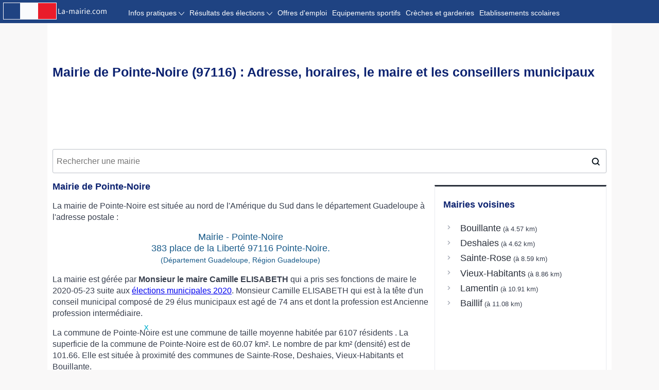

--- FILE ---
content_type: text/html; charset=UTF-8
request_url: https://www.la-mairie.com/pointe-noire
body_size: 7465
content:
<!DOCTYPE html>
<html lang="fr">
<head>
<meta charset="UTF-8">
<meta name="viewport" content="width=device-width, initial-scale=1.0">
<link href="/favicon.png" rel="shortcut icon">
<link rel="canonical" href="https://www.la-mairie.com/pointe-noire"/>	 
<TITLE>Mairie Pointe-Noire (97116-Guadeloupe), adresse, horaires et élus </TITLE>
<meta content="Tout savoir sur la mairie de Pointe-Noire située dans le département du Guadeloupe. Retrouvez l'adresse de la mairie de Pointe-Noire, horaires d'ouverture, les élus municipaux ainsi que les coordonnées et les informations locales " name="description">
<meta content="mairie Pointe-Noire, horaires mairie Pointe-Noire, adresse mairie Pointe-Noire, conseil municipal" name="keywords">
<link href="css/style2020.css" rel="stylesheet" type="text/css" />
<!-- Global site tag (gtag.js) - Google Analytics -->
<script async src="https://www.googletagmanager.com/gtag/js?id=UA-178744655-1"></script>
<script>
  window.dataLayer = window.dataLayer || [];
  function gtag(){dataLayer.push(arguments);}
  gtag('js', new Date());
  gtag('config', 'UA-178744655-1');
</script>
<script>
function itineraire(){
var arrive = "16.2301682_-61.7869369"; 
var depart = document.getElementById('latlon').value; 
var url="/itini.php?";
	url = url+'dep=' + depart+'&arr=' + arrive;
	ajaxCall(url, 'itini');
}
function ajaxCall(url, domid) {
url = url + "&rsrnd=" + new Date().getTime();
// alert("---"+url);
var x;
try {
x=new ActiveXObject("Msxml2.XMLHTTP");
} catch (e) {
try {
x=new ActiveXObject("Microsoft.XMLHTTP");
} catch (oc) {
x=null;
}
}
if(!x && typeof XMLHttpRequest != "undefined")
x = new XMLHttpRequest();
x.open("GET", url, true);
x.onreadystatechange = function() {
if (x.readyState != 4)
return;
document.getElementById(domid).innerHTML = x.responseText;
}
x.send(null);
delete x;
}
</script>
<script async src="https://pagead2.googlesyndication.com/pagead/js/adsbygoogle.js?client=ca-pub-5412463558559997" crossorigin="anonymous"></script></head>
<body>
<form>
<input type="hidden" id="long" size="20" value="-61.7869369" />
	<input type="hidden" id="lat" size="20" value="16.2301682"/>
	<input type="hidden" id="city" size="20" value="Mairie de Pointe-Noire"/>
</form>
<header>
<div class="navi">
<div class='logo'><a href='/'><img src='images/logo-mairie3.png' title='logo'></a></div>
        <ul id="navigation" class="sf-menu container navbar2">
            <li><a href="#">Infos pratiques
              <svg xmlns="http://www.w3.org/2000/svg" style="vertical-align: middle;display: INLINE-BLOCK;" width="11" height="11" x="0" y="0" viewBox="0 0 612 612" style="enable-background:new 0 0 512 512" xml:space="preserve" class=""><g>
              <g xmlns="http://www.w3.org/2000/svg"><g id="_x31_0_34_"><g><path d="M604.501,134.782c-9.999-10.05-26.222-10.05-36.221,0L306.014,422.558L43.721,134.782     c-9.999-10.05-26.223-10.05-36.222,0s-9.999,26.35,0,36.399l279.103,306.241c5.331,5.357,12.422,7.652,19.386,7.296     c6.988,0.356,14.055-1.939,19.386-7.296l279.128-306.268C614.5,161.106,614.5,144.832,604.501,134.782z" fill="#fdffff" data-original="#000000" class=""></path></g></g></g></g></svg></a>
                <ul style="max-width: 170PX;">
                    <li><a href='#adresse-telephone'>Adresse et contact</a></li>
                    <li><a href='#horaires'>Horaires d'ouverture</a></li>
                    <li><a href='#elus'>Conseil municipal</a></li>
                    <li><a href='#bibliotheques'>Bibliothèques</a></li>                                    </ul>
            </li>            
            <li><a href="#">Résultats des élections 
                <svg xmlns="http://www.w3.org/2000/svg" style="vertical-align: middle;display: INLINE-BLOCK;" width="11" height="11" x="0" y="0" viewBox="0 0 612 612" style="enable-background:new 0 0 512 512" xml:space="preserve" class=""><g>
                <g xmlns="http://www.w3.org/2000/svg"><g id="_x31_0_34_"><g><path d="M604.501,134.782c-9.999-10.05-26.222-10.05-36.221,0L306.014,422.558L43.721,134.782     c-9.999-10.05-26.223-10.05-36.222,0s-9.999,26.35,0,36.399l279.103,306.241c5.331,5.357,12.422,7.652,19.386,7.296     c6.988,0.356,14.055-1.939,19.386-7.296l279.128-306.268C614.5,161.106,614.5,144.832,604.501,134.782z" fill="#fdffff" data-original="#000000" class=""></path></g></g></g></g></svg></a>
                  <ul style="max-width: 170PX;">
                                      <li><a href='/pointe-noire/elections/presidentielle'>Election Présidentielle</a></li>
                    <li><a href='/pointe-noire/elections/municipales'>Elections Municipales</a></li>
                  </ul>
                </li>
                <li><a href='/pointe-noire/emploi' title='Offres d'emploi et stages à Pointe-Noire'>Offres d'emploi</a></li>
                <li><a href='/pointe-noire/sport' title='Sport à Pointe-Noire'>Equipements sportifs</a></li>
                <li><a href='https://ma-garderie.fr/pointe-noire/creches' title='crèches et garderies à Pointe-Noire'>Crèches et garderies</a></li>
                 <li><a href='/pointe-noire/ecoles' title='écoles, collèges et lycées à Pointe-Noire'>Etablissements scolaires</a></li>
		</ul>
    </div>
    <div class='logomobile'><a href='/'><img src='images/logo-mairie3.png' title='logo'></a></div>
<div id="menumobile">
<ul id="menu-accordeon">
   <li class="menuli"><a href="#"><img src="/images/menuicon.png"></a>
        <ul id="navigation">
            <li><a href='#adresse-telephone'>Adresse et téléphone</a></li>
            <li><a href='#horaires'>Horaires d'ouverture</a></li>
            <li><a href='#elus'>Conseil municipal</a></li>
                        <li><a href='/pointe-noire/elections/municipales' title='Elections municipales 2020 à Pointe-Noire'>Municipales 2020</a></li>
            <li><a href='/pointe-noire/elections/presidentielle'>Election Présidentielle</a></li>
            <li><a href='/pointe-noire/emploi' title='Offres d'emploi à Pointe-Noire'>Offres d'emploi</a></li>
            <li><a href='#bibliotheques'>Bibliothèques</a></li>            	     <li><a href='/pointe-noire/sport'>Equipements sportifs</a></li>
		 <li><a href='https://ma-garderie.fr/pointe-noire/creches' title='crèches et garderies à Pointe-Noire'>Crèches et garderies</a></li>
	     <li><a href='/pointe-noire/ecoles' title='écoles, collèges et lycées à Pointe-Noire'>Etablissements scolaires</a></li>
	   </ul>
   </li>
  </ul>
</div>
</header>
<section id="content">
<h1>Mairie de Pointe-Noire (97116) : Adresse, horaires, le maire et les conseillers municipaux </h1>
<!--
//message.php
-->
<center>
<ins class="adsbygoogle"
        style="display:inline-block;min-width:300px;max-width:970px;width:100%;height:100px"
        data-ad-client="ca-pub-5412463558559997"
     data-ad-slot="2344870775"
></ins>
<script>
     (adsbygoogle = window.adsbygoogle || []).push({});
</script>
</center>
<div class="election__search-container"> <input id="js-city-input" class="election__city-input auto" type="text" name="search-city" placeholder="Rechercher une mairie"> </div>
<div id="page_content">
<div class="zone-principale">
<div class="box">
<h2>Mairie de Pointe-Noire</h2>
<div id="intro"><p>La mairie de Pointe-Noire est située au nord de l'Amérique du Sud dans le département Guadeloupe à l'adresse postale : 
<center style="color:#185a89; font-size: 18px;"> 
Mairie - Pointe-Noire<br/> 383 place de la Liberté 
	97116 Pointe-Noire. 
<br/><span style="font-size:14px">(Département Guadeloupe, Région Guadeloupe)</span>
</center></p>
<p>La mairie est gérée par<b> Monsieur le maire Camille ELISABETH</b> qui a pris ses fonctions de maire le 2020-05-23 suite aux <a href='pointe-noire/elections/municipales' title='Résultats des élections municipales 2020 à Pointe-Noire'>élections municipales 2020</a>. Monsieur Camille ELISABETH qui est à la tête d'un conseil municipal composé de 29 élus municipaux  est agé de 74 ans et dont la profession est Ancienne profession intermédiaire.</p><p>La commune de Pointe-Noire est une commune  de taille moyenne habitée par 6107 résidents . La superficie de la commune de  Pointe-Noire est de 60.07 km². Le nombre de  par km² (densité) est de 101.66. Elle est située à proximité des communes de Sainte-Rose, Deshaies, Vieux-Habitants et Bouillante.</p></div><!-- mairie_auto -->
<ins class="adsbygoogle"
     style="display:block"
     data-ad-client="ca-pub-5412463558559997"
     data-ad-slot="2344870775"
     data-ad-format="auto"
     data-full-width-responsive="true"></ins>
<script>
     (adsbygoogle = window.adsbygoogle || []).push({});
</script>
 </div> <!-- box -->
<div class="box">
<div style="float: left;">
  <div class="detail"><a href="#Adresse-horaire" title="Adresse et Horaires d'ouverture de Pointe-Noire"> Horaire d'ouverture et adresses</a></div>
  <div class="detail"><a href="#conseil-municipal" title="composition du conseil municipal de Pointe-Noire"> Conseil municipal</a></div>
   <div class="detail"> <a href="#plan-acces-itineraire" title="aller à la mairie de Pointe-Noire">Itinéraire et plan d'accès </a></div>
</div>
<a name="Adresse-horaire"></a>
<div style="clear:both; margin-top:15px">
﻿<h2 id="adresse-telephone">Adresse et téléphone de la Mairie de Pointe-Noire</h2>
<ins class="adsbygoogle"
     style="display:block"
     data-ad-client="ca-pub-8610429244509705"
     data-ad-slot="7391851423"
     data-ad-format="auto"
     data-full-width-responsive="true"></ins>
<script>
     (adsbygoogle = window.adsbygoogle || []).push({});
</script>
<table class="infotable">
<thead>
<tr >
<th colspan="3">Coordonnées de la Mairie</th>
</tr>
</thead>
<tr><td style="padding: 5px; border-bottom:1px solid grey">Voie postale</td> <td style="padding: 5px; border-bottom:1px solid grey">383 place de la Liberté </td><tr><td style="padding: 5px; border-bottom:1px solid grey">Code postal </td> <td style="padding: 5px; border-bottom:1px solid grey">97116  </td><tr><td style="padding: 5px; border-bottom:1px solid grey">Commune/ville </td> <td style="padding: 5px; border-bottom:1px solid grey"> Pointe-Noire </td><tr><td style="padding: 5px; border-bottom:1px solid grey">Adresse Web </td> <td style="padding: 5px; border-bottom:1px solid grey"><a href ="https://www.villepointenoire.fr/"> https://www.villepointenoire.fr/ </a> </td><tr><td style="padding: 5px; border-bottom:1px solid grey">Numéro de téléphone </td> <td style="padding: 5px; border-bottom:1px solid grey">05 90 98 01 04 </td><tr><td style="padding: 5px; border-bottom:1px solid grey">Adresse Mail </td> <td style="padding: 5px; border-bottom:1px solid grey">contact@villepointenoire.fr </td><tr><td style="padding: 5px; border-bottom:1px solid grey">Télécopie (fax) </td> <td style="padding: 5px; border-bottom:1px solid grey"> </td>  
</table>

&nbsp;
<br>
<h2 id="horaires">Horaires d'ouverture de la mairie de Pointe-Noire </h2>
<ins class="adsbygoogle"
     style="display:block"
     data-ad-client="ca-pub-8610429244509705"
     data-ad-slot="7391851423"
     data-ad-format="auto"
     data-full-width-responsive="true"></ins>
<script>
     (adsbygoogle = window.adsbygoogle || []).push({});
</script>
<table class="infotable">
<thead><tr ><th colspan="2">Heures d'ouverture du <span style="color:orange">Lundi</span> au <span style="color:orange">Mardi</span></th></tr>
	<tr ><th> Heure d'ouverture</th> <th> Heure de fermeture</th></tr>
	</thead><tr ><td>07:30</td> <td>12:30</td></tr><tr ><td>14:00</td> <td>17:00</td></tr><table class="infotable">
<thead><tr ><th colspan="2">Heures d'ouverture du <span style="color:orange">Mercredi</span></th></tr>
	<tr ><th> Heure d'ouverture</th> <th> Heure de fermeture</th></tr>
	</thead><tr ><td>07:30</td> <td>13:00</td></tr><table class="infotable">
<thead><tr ><th colspan="2">Heures d'ouverture du <span style="color:orange">Jeudi</span></th></tr>
	<tr ><th> Heure d'ouverture</th> <th> Heure de fermeture</th></tr>
	</thead><tr ><td>07:30</td> <td>12:30</td></tr><tr ><td>14:00</td> <td>17:00</td></tr><table class="infotable">
<thead><tr ><th colspan="2">Heures d'ouverture du <span style="color:orange">Vendredi</span></th></tr>
	<tr ><th> Heure d'ouverture</th> <th> Heure de fermeture</th></tr>
	</thead><tr ><td>07:30</td> <td>13:00</td></tr></table><div data-aaad='true' data-aa-adunit='/22181265/MAIRIE_MOB_300v_2'></div>
</div>
<a name="conseil-municipal"></a>
<div class="pub970">
<ins class="adsbygoogle"
     style="display:block"
     data-ad-client="ca-pub-8610429244509705"
     data-ad-slot="4556506420"
     data-ad-format="link"
     data-full-width-responsive="true"></ins>
<script>
     (adsbygoogle = window.adsbygoogle || []).push({});
</script>
  </div></div> <!-- box -->
<div class="box">
<h2 id='bibliotheques'>Bibliothèques à Pointe-Noire</h2><ul class='ecole'><li><b>Bibliotheque Municipale ANCELOT BELLAIRE</b></li><li class='add'><ul><li><img src='/images/locate.png'></i>53 RUE SAINT-CYR PAGESY<li>97116 Pointe-Noire</ul></li></ul></div>
<div class="box">
<!--
  <center>
<style>
.div300{display: inline-block;margin: 30px 0 30px 0;min-height:250px;max-width: 720px;box-shadow: rgba(0,0,0,.08) 0 1px 12px!important;}</style>
    
    <div class="div300"><a href="https://hoplatech.fr/product/pc-portable-hp-elitebook-830-g5-133-windows-10-pro-i5-8eme-generation-256go-ssd-8go-teste-et-reconditionne/" target="_blank">
    <img style="width: 100%;" src="/pub/hp_elitebook_830_g5_horiz.png">
    </a></div></center> 
-->
﻿&nbsp;
<br>
<h2 id="elus">Conseillers municipaux de la mairie de Pointe-Noire</h2>
<p>La mairie de Pointe-Noire est dirigée par Monsieur le maire Camille ELISABETH et administrée par un conseil municipal de 29 élus  :</p><table class="infotable">
<thead>
<tr> <th> Nom & prénom </th> 
	<th> Age </th> 
	<th>Profession</th></tr>
</thead>
<tr><td> Géraldine Marjorie ALBERT <br><span style="font-weight:bold; font-size:11px">(5ème adjoint au Maire)</span> </td><td> 29 ans </td> <td>Profession de l'information, des arts et des spectacles</td></tr><tr><td> Marc ASTASIE  </td><td> 42 ans </td> <td>Employé civil et agent de service de la fonction publique</td></tr><tr><td> Béatrice BELAIR  </td><td> 45 ans </td> <td>Employé administratif d'entreprise</td></tr><tr><td> Lina Doris BIABIANY NÉE MARLU  </td><td> 67 ans </td> <td>Profession intermédiaire de la santé et du travail social</td></tr><tr><td> Gregory CABRION  </td><td> 44 ans </td> <td>Chef d'entreprise de 10 salariés ou plus</td></tr><tr><td> Louisette CABRION <br><span style="font-weight:bold; font-size:11px">(3ème adjoint au Maire)</span> </td><td> 68 ans </td> <td>Ancien employé</td></tr><tr><td> Boris Denis CARENE  </td><td> 41 ans </td> <td>Employé civil et agent de service de la fonction publique</td></tr><tr><td> Patrick Julien CARENE <br><span style="font-weight:bold; font-size:11px">(6ème adjoint au Maire)</span> </td><td> 63 ans </td> <td>Agriculteur sur moyenne exploitation</td></tr><tr><td> Ursula CASTARD  </td><td> 26 ans </td> <td>Personne diverse sans activité professionnelle de moins de 60 ans (sauf retraité)</td></tr><tr><td> Roselet CHARLES  </td><td> 52 ans </td> <td>Employé civil et agent de service de la fonction publique</td></tr><tr><td> Nicole DE LA REBERDIERE ÉPOUSE RAMILLON <br><span style="font-weight:bold; font-size:11px">(1er adjoint au Maire)</span> </td><td> 67 ans </td> <td>Chef d'entreprise de 10 salariés ou plus</td></tr><tr><td> Fred Jérôme DESIREE  </td><td> 67 ans </td> <td>Artisan</td></tr><tr><td> Camille ELISABETH <br><span style="font-weight:bold; font-size:11px">(Maire)</span> </td><td> 74 ans </td> <td>Ancienne profession intermédiaire</td></tr><tr><td> Roselise FAMIBELLE  </td><td> 53 ans </td> <td>Employé civil et agent de service de la fonction publique</td></tr><tr><td> Christian JEAN-CHARLES  </td><td> 75 ans </td> <td>Ancien cadre</td></tr><tr><td> Albert Augustin KAMOISE <br><span style="font-weight:bold; font-size:11px">(4ème adjoint au Maire)</span> </td><td> 63 ans </td> <td>Artisan</td></tr><tr><td> Jules KAMOISE  </td><td> 62 ans </td> <td>Technicien</td></tr><tr><td> Merlin MELANE <br><span style="font-weight:bold; font-size:11px">(2ème adjoint au Maire)</span> </td><td> 69 ans </td> <td>Cadre administratif et commercial d'entreprise</td></tr><tr><td> Christine Annie PHIBEL  </td><td> 51 ans </td> <td>Employé civil et agent de service de la fonction publique</td></tr><tr><td> Cédric Romuald PHILOGENE  </td><td> 45 ans </td> <td>Artisan</td></tr><tr><td> Sara Véronique PRADEL  </td><td> 47 ans </td> <td>Ingénieur et cadre technique d'entreprise</td></tr><tr><td> Annick PRADEL-CHRISTOPHE  </td><td> 68 ans </td> <td>Employé civil et agent de service de la fonction publique</td></tr><tr><td> Lyndsée Barbara PROCIDA <br><span style="font-weight:bold; font-size:11px">(7ème adjoint au Maire)</span> </td><td> 41 ans </td> <td>Chef d'entreprise de 10 salariés ou plus</td></tr><tr><td> Harold ROBERT <br><span style="font-weight:bold; font-size:11px">(8ème adjoint au Maire)</span> </td><td> 55 ans </td> <td>Employé de commerce</td></tr><tr><td> Constance SEREMES  </td><td> 75 ans </td> <td>Ancien employé</td></tr><tr><td> Patrick Jean-Paul SEREMES  </td><td> 60 ans </td> <td>Employé civil et agent de service de la fonction publique</td></tr><tr><td> Murielle Jérôme SINIVASSIN  </td><td> 58 ans </td> <td>Personne diverse sans activité professionnelle de moins de 60 ans (sauf retraité)</td></tr><tr><td> Lise THIBAUDIER  </td><td> 64 ans </td> <td>Cadre de la fonction publique</td></tr><tr><td> Charles VAIRAC  </td><td> 60 ans </td> <td>Employé civil et agent de service de la fonction publique</td></tr></table>
&nbsp;
	<!-- instant bio -->
</div> <!-- end box-->
<a name="plan-acces-itineraire"></a> 
<div class="box">
<h2>Itinéraire et plan d'accès à la mairie de Pointe-Noire </h2>
<div id="map"></div>
<style>
.button2 {
    color: #fff!important;
    border: 0;
    width: 80px;
    height: 40px!important;
    border-radius: 0 3px 3px 0;
    background-color: #c80454!important;
    display: inline!important;
	font-size: 17px;
    font-weight: bold;
}
.search-bar {
    padding: 18px 0px;
    position: relative;
    z-index: 1000;
    margin-top: -60px;
    text-align: center;
}
.search-bar input[type="text"] {
    padding: 10px;
    height: 18px!important;
    width: 280px;
	color: #333;
    font-size: 14px;
}
.ui-menu {z-index: 22222222 !important}
</style>
<form class="search-bar" action="" method="get" >
						<input  type="text" placeholder="Votre adresse de départ" value="" class="auto2">
						<input type="hidden" class="latlon" id="latlon" value="">
						<input type="button" class="button2" value="Y aller" onClick="itineraire()" > 
</form>
<div id="itini"> </div>
<ins class="adsbygoogle"
     style="display:block"
     data-ad-client="ca-pub-8610429244509705"
     data-ad-slot="7391851423"
     data-ad-format="auto"
     data-full-width-responsive="true"></ins>
<script>
     (adsbygoogle = window.adsbygoogle || []).push({});
</script>
</div>
<div class="box">
 <h2>Mairies proches</h2>
Visiter également les mairies proches de Pointe-Noire : 
<table class="resume">
 <tr> <th>Mairie proche</th><th>Code postal</th><th>Distance depuis Pointe-Noire</th></tr>
 <tr> <td> <a href="bouillante" title="bouillante"> Bouillante</a></td>
	<td> 97125</td>
	<td> 4.57 km</td>
	</tr>  <tr> <td> <a href="deshaies" title="deshaies"> Deshaies</a></td>
	<td> 97126</td>
	<td> 4.62 km</td>
	</tr>  <tr> <td> <a href="sainte-rose-971" title="sainte-rose-971"> Sainte-Rose</a></td>
	<td> 97115</td>
	<td> 8.59 km</td>
	</tr>  <tr> <td> <a href="vieux-habitants" title="vieux-habitants"> Vieux-Habitants</a></td>
	<td> 97119</td>
	<td> 8.86 km</td>
	</tr>  <tr> <td> <a href="lamentin" title="lamentin"> Lamentin</a></td>
	<td> 97129</td>
	<td> 10.91 km</td>
	</tr>  <tr> <td> <a href="baillif" title="baillif"> Baillif</a></td>
	<td> 97123</td>
	<td> 11.08 km</td>
	</tr>  <tr> <td> <a href="basse-terre" title="basse-terre"> Basse-Terre</a></td>
	<td> 97100</td>
	<td> 12.78 km</td>
	</tr> </table>
<div style="height:95px;">
<ins class="adsbygoogle"
     style="display:block"
     data-ad-client="ca-pub-8610429244509705"
     data-ad-slot="4556506420"
     data-ad-format="link"
     data-full-width-responsive="true"></ins>
<script>
     (adsbygoogle = window.adsbygoogle || []).push({});
</script>
</div>
&nbsp;<br>
</div>
 <div class="box">
<h2>Localisation de la mairie </h2>
<div class="map-mobile">
<img src="https://le-codepostal.com/cartographe/images/971/97121.png">
	</div>
 <div class="map">
<img src="https://le-codepostal.com/cartographe/images/971/pointe-noire.png">
	</div>
  <ins class="adsbygoogle"
     style="display:block"
     data-ad-client="ca-pub-5412463558559997"
     data-ad-slot="2344870775"
     data-ad-format="auto"
     data-full-width-responsive="true"></ins>
<script>
     (adsbygoogle = window.adsbygoogle || []).push({});
</script>
</div>
<div style="clear:both; margin-top:15px">
	<b><a href="https://www.l-itineraire.com/pointe-noire">Calculer l'itinéraire et la distance en départ et à destination de la ville de Pointe-Noire</a></b>
</div>
<!-- <div id="ct-container__parallax__la-mairie_com__7799e244"></div> -->
 </div> <!-- principale -->
<div class="zone-secondaire">
<h3>Mairies voisines</h3>
<ul>
 <li class="proche-item"><a class="proche-link" href="/bouillante" title="mairie bouillante"> Bouillante </a> <span style="font-size:0.8rem"> &nbsp;(à 4.57 km)</span></li> <li class="proche-item"><a class="proche-link" href="/deshaies" title="mairie deshaies"> Deshaies </a> <span style="font-size:0.8rem"> &nbsp;(à 4.62 km)</span></li> <li class="proche-item"><a class="proche-link" href="/sainte-rose-971" title="mairie sainte-rose-971"> Sainte-Rose </a> <span style="font-size:0.8rem"> &nbsp;(à 8.59 km)</span></li> <li class="proche-item"><a class="proche-link" href="/vieux-habitants" title="mairie vieux-habitants"> Vieux-Habitants </a> <span style="font-size:0.8rem"> &nbsp;(à 8.86 km)</span></li> <li class="proche-item"><a class="proche-link" href="/lamentin" title="mairie lamentin"> Lamentin </a> <span style="font-size:0.8rem"> &nbsp;(à 10.91 km)</span></li> <li class="proche-item"><a class="proche-link" href="/baillif" title="mairie baillif"> Baillif </a> <span style="font-size:0.8rem"> &nbsp;(à 11.08 km)</span></li></ul>
<ins class="adsbygoogle"
     style="display:block"
     data-ad-client="ca-pub-5412463558559997"
     data-ad-slot="2344870775"
     data-ad-format="auto"
     data-full-width-responsive="true"></ins>
<script>
     (adsbygoogle = window.adsbygoogle || []).push({});
</script>
&nbsp;
<div data-aaad='true' data-aa-adunit='/22181265/MAIRIE_300v_1'></div>
&nbsp;
<ins class="adsbygoogle"
     style="display:block"
     data-ad-client="ca-pub-5412463558559997"
     data-ad-slot="2344870775"
     data-ad-format="auto"
     data-full-width-responsive="true"></ins>
<script>
     (adsbygoogle = window.adsbygoogle || []).push({});
</script>
<center>

<style>.div300{display: inline-block;margin: 30px 0 30px 0;min-height:250px;max-width: 720px;box-shadow: rgba(0,0,0,.08) 0 1px 12px!important;}</style>
    
    <div class="div300"><a href="https://hoplatech.fr/product/pc-portable-hp-elitebook-830-g5-133-windows-10-pro-i5-8eme-generation-256go-ssd-8go-teste-et-reconditionne/" target="_blank">
    <img src="/pub/hp_elitebook_830_g5.png">
    </a></div></center>
</div> 

</div> <!-- fin div page_content-->
</section>
<script>function hidePopup(){document.getElementById("popup_container").style.display="none";} </script>
 <style>
#popup{margin: 0 auto;max-width:728px;height:90px;padding: 0;} #popup button{padding: 0px 3px 0 3px;MARGIN: 1px 0 0 1px;font-size: 17px;line-height: 11px; POSITION: ABSOLUTE;Z-INDEX: 9999999999999999999999;BACKGROUND: #FFF;cursor: pointer;color: #00aecd;border: 0;} 
@media (min-width: 720px){
.pub-desk{text-align: center;
    position: fixed;
    left: 0;
    bottom: 0px;
    width: 100%;
    z-index: 100000;}
}
</style>
<div class="pub-desk">
<div id="popup_container">    
  <div id="popup">    
  <button onclick="hidePopup()">x</button> 
   <!-- mairie_fixed_footer -->
  <ins class="adsbygoogle" style="display:inline-block;min-width:320px;max-width:728px;width:100%;height:90px" data-ad-client="ca-pub-8610429244509705" data-ad-slot="5708669829"></ins>
<script>(adsbygoogle=window.adsbygoogle||[]).push({});</script>
  </div>    
</div> 
</div> <div class="cadre-footer">
 &nbsp;    <br>
<div class="texteblanc">©2017 - 2026 <a href="https://www.la-mairie.com">la-mairie.com </a> || 
<span><a href="/conditions-utilisations.html">Conditions générales</a></span>  </div>
</div>
<div data-aaad='true' data-aa-adunit='/22181265/MAIRIE_MOB_Sticky'></div>
<div data-aaad='true' data-aa-adunit='/22181265/MAIRIE_StickyFooter'></div>
<link rel="stylesheet" type="text/css" href="/css/leaflet.css" media="screen">
<link rel="Stylesheet" type="text/css" href="/css/jquery-ui.min.css"/></style>
<script type="text/javascript" src="/js/jquery-3.3.1.min.js"></script>
<script type="text/javascript" src="/js/jquery-ui.min.js"></script>

<script src="/js/leaflet.js" ></script>
<script src="/js/full.js"></script>

<script>
       $( ".auto" ).autocomplete({
      source: function( request, response ) {
        $.ajax( {
          url: "/search2.php",
          dataType: "json",
          data: {
            term: request.term
          },
          success: function( data ) {
            response( data );
          }
        } );
      },
      minLength: 2,
	  select: function( event, ui ) {
        // log( "Selected: " + ui.item.value + " aka " + ui.item.id );
			window.location.href = "/"+ui.item.id+"";
      }
	    } );
</script>
<script>
var lat=16.2301682;
var lng=-61.7869369; 
var title= "Mairie de Pointe-Noire";
var mymap = L.map('map').setView([lat,lng], 17);
L.tileLayer('https://map.a-proximite.com/styles/osm-bright/512/{z}/{x}/{y}.webp',{attribution:'&copy; <a href="http://osm.org/copyright">OpenStreetMap</a> contributors',tileSize:512,zoomOffset:-1}).addTo(mymap);
var LeafIcon = L.icon({
			iconSize:     [40, 40],
			iconAnchor:   [0, 20],
			iconUrl: 'images/icone.png'
        });
L.marker([16.2301682, -61.7869369], {icon: LeafIcon}).bindPopup(title).addTo(mymap);
var popup = L.popup();
</script>

<script>
$( function() {
    $( ".auto2" ).autocomplete({
      source: function(request, response) {
        $.ajax( {
          url: "/search6.php",
          dataType: "json",
          data: {
            term: request.term
          },
          success: function( data ) {
            response( data );
          }
        } );
      },
      minLength: 2,
	  select: function( event, ui ) {
        //log( "Selected: " + ui.item.value + " aka " + ui.item.id );
			$('.latlon').val(ui.item.id);	
      }
	    } );
 } )
 
</script>
<script>
window._CTZ = {
  "enabled": true,
  "verticals": {
    "hotel": {
      "active": true,
      "search": {
        "city": "Pointe-Noire",
        "province": "",
        "countryCode": "FR",
        "checkInDate": "",
        "checkOutDate": "",
        "rooms": [
          {
            "adults": 2,
            "children": 0,
            "infants": 0
          }
        ]
      }
    }
  }
};
</script>
<script async charset="UTF-8" data-publisher="28ef8960f3e541449d92d3a8d148c15f" src="https://static.clicktripz.com/tag.js"></script>
</body>
</html>


--- FILE ---
content_type: text/html; charset=utf-8
request_url: https://www.google.com/recaptcha/api2/aframe
body_size: 267
content:
<!DOCTYPE HTML><html><head><meta http-equiv="content-type" content="text/html; charset=UTF-8"></head><body><script nonce="4Os2LtHvnkWJssXKyrMHhQ">/** Anti-fraud and anti-abuse applications only. See google.com/recaptcha */ try{var clients={'sodar':'https://pagead2.googlesyndication.com/pagead/sodar?'};window.addEventListener("message",function(a){try{if(a.source===window.parent){var b=JSON.parse(a.data);var c=clients[b['id']];if(c){var d=document.createElement('img');d.src=c+b['params']+'&rc='+(localStorage.getItem("rc::a")?sessionStorage.getItem("rc::b"):"");window.document.body.appendChild(d);sessionStorage.setItem("rc::e",parseInt(sessionStorage.getItem("rc::e")||0)+1);localStorage.setItem("rc::h",'1769268036171');}}}catch(b){}});window.parent.postMessage("_grecaptcha_ready", "*");}catch(b){}</script></body></html>